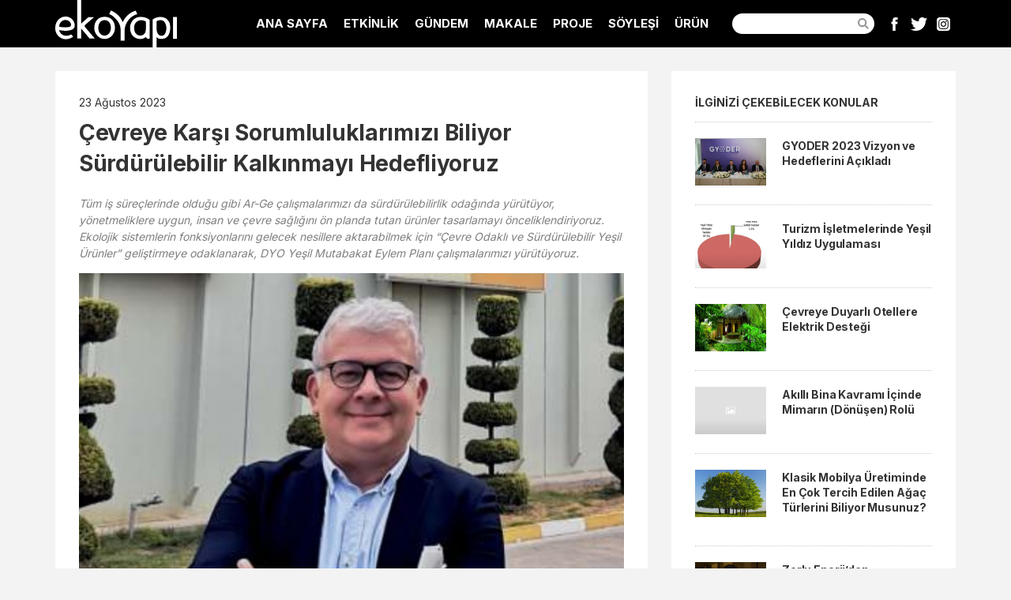

--- FILE ---
content_type: text/html; charset=UTF-8
request_url: https://www.ekoyapidergisi.org/cevreye-karsi-sorumluluklarimizi-biliyor-surdurulebilir-kalkinmayi-hedefliyoruz
body_size: 8823
content:
<!doctype html>
<html lang="tr">
<head>
<!-- Google tag (gtag.js) -->
<script async src="https://www.googletagmanager.com/gtag/js?id=G-6T5B1QRBK7"></script>
<script>
  window.dataLayer = window.dataLayer || [];
  function gtag(){dataLayer.push(arguments);}
  gtag('js', new Date());

  gtag('config', 'G-6T5B1QRBK7');
</script>

<script>
  (function(i,s,o,g,r,a,m){i['GoogleAnalyticsObject']=r;i[r]=i[r]||function(){
  (i[r].q=i[r].q||[]).push(arguments)},i[r].l=1*new Date();a=s.createElement(o),
  m=s.getElementsByTagName(o)[0];a.async=1;a.src=g;m.parentNode.insertBefore(a,m)
  })(window,document,'script','https://www.google-analytics.com/analytics.js','ga');

  ga('create', 'UA-4648683-25', 'auto');
  ga('send', 'pageview');
  
  
  // Analytics'te giden bağlantılara yapılan tıklamaları izleyen işlev.
		
		var trackOutboundLink = function(url) {
		   ga('send', 'event', 'outbound', 'click', url, {
			 'transport': 'beacon',
			 'hitCallback': function(){document.location = url;}
		   });
		}
  

</script>	
<meta charset="utf-8">
<meta http-equiv="X-UA-Compatible" content="IE=edge">
<title>Çevreye Karşı Sorumluluklarımızı Biliyor Sürdürülebilir Kalkınmayı Hedefliyoruz</title>
<meta name="author" content="Ekoyapı Dergisi" />
<meta name="description" content=""Ahşap ürünlerin ve mobilyaların uzun ömürlü olmaları ve yaşam alanlarının dekorasyonuna uyum sağlamasını sağlayacak renklendirici ürünlerimiz ile hem sektöre hem tüketicilere ürünler sunuyoruz."" />
<meta name="Copyright" content="EkoYapı Dergisi" />
<meta name="viewport" content="width=device-width, initial-scale=1">
<link rel="canonical" href="https://www.ekoyapidergisi.org/cevreye-karsi-sorumluluklarimizi-biliyor-surdurulebilir-kalkinmayi-hedefliyoruz" />	
<link rel="apple-touch-icon" sizes="57x57" href="assets/icons/apple-icon-57x57.png">
<link rel="apple-touch-icon" sizes="60x60" href="assets/icons/apple-icon-60x60.png">
<link rel="apple-touch-icon" sizes="72x72" href="assets/icons/apple-icon-72x72.png">
<link rel="apple-touch-icon" sizes="76x76" href="assets/icons/apple-icon-76x76.png">
<link rel="apple-touch-icon" sizes="114x114" href="assets/icons/apple-icon-114x114.png">
<link rel="apple-touch-icon" sizes="120x120" href="assets/icons/apple-icon-120x120.png">
<link rel="apple-touch-icon" sizes="144x144" href="assets/icons/apple-icon-144x144.png">
<link rel="apple-touch-icon" sizes="152x152" href="assets/icons/apple-icon-152x152.png">
<link rel="apple-touch-icon" sizes="180x180" href="assets/icons/apple-icon-180x180.png">
<link rel="icon" type="image/png" sizes="192x192"  href="assets/icons/android-icon-192x192.png">
<link rel="icon" type="image/png" sizes="32x32" href="assets/icons/favicon-32x32.png">
<link rel="icon" type="image/png" sizes="96x96" href="assets/icons/favicon-96x96.png">
<link rel="icon" type="image/png" sizes="16x16" href="assets/icons/favicon-16x16.png">
<link rel="manifest" href="assets/icons/manifest.json">
<meta name="msapplication-TileColor" content="#ffffff">
<meta name="msapplication-TileImage" content="assets/icons/ms-icon-144x144.png">
<meta name="theme-color" content="#ffffff"><link rel="preconnect" href="https://fonts.googleapis.com"> 
<link rel="preconnect" href="https://fonts.gstatic.com" crossorigin>	
<link rel="stylesheet" href="assets/css/reset.css" />
<link rel="stylesheet" href="assets/css/style.css?1714853459" />
<script src="assets/js/libs/prefixfree.min.js"></script>
<meta property="og:title" content="Çevreye Karşı Sorumluluklarımızı Biliyor Sürdürülebilir Kalkınmayı Hedefliyoruz" />
<meta property="og:description" content=""Ahşap ürünlerin ve mobilyaların uzun ömürlü olmaları ve yaşam alanlarının dekorasyonuna uyum sağlamasını sağlayacak renklendirici ürünlerimiz ile hem sektöre hem tüketicilere ürünler sunuyoruz."" />
<meta property="og:url" content="https://www.ekoyapidergisi.org/cevreye-karsi-sorumluluklarimizi-biliyor-surdurulebilir-kalkinmayi-hedefliyoruz" />
<meta property="og:image" content="https://www.ekoyapidergisi.org/images/2023/DYO_Genel_Muduru_Mehmet_Mutlu_Uysal_1692782792.jpg" />
<script type="text/javascript" src="//platform-api.sharethis.com/js/sharethis.js#property=5ace1e2e90df4700134f8aac&product=inline-share-buttons" async="async"></script>
	
	
<script type="application/ld+json">
{
  "@context": "https://schema.org",
  "@type": "NewsArticle",
  "mainEntityOfPage": {
    "@type": "WebPage",
    "@id": "https://www.ekoyapidergisi.org/cevreye-karsi-sorumluluklarimizi-biliyor-surdurulebilir-kalkinmayi-hedefliyoruz"
  },
  "headline": "&Ccedil;evreye Karşı Sorumluluklarımızı Biliyor S&uuml;rd&uuml;r&uuml;lebilir Kalkınmayı Hedefliyoruz",
  "description": "&quot;Ahşap &uuml;r&uuml;nlerin ve mobilyaların uzun &ouml;m&uuml;rl&uuml; olmaları ve yaşam alanlarının dekorasyonuna uyum sağlamasını sağlayacak renklendirici &uuml;r&uuml;nlerimiz ile hem sekt&ouml;re hem t&uuml;keticilere &uuml;r&uuml;nler sunuyoruz.&quot;",
  "image": "https://www.ekoyapidergisi.org/images/2023/DYO_Genel_Muduru_Mehmet_Mutlu_Uysal_1692782792.jpg",  
  "author": {
    "@type": "Organization",
    "name": "EkoYapı Dergisi",
    "url": "https://www.ekoyapidergisi.org/"
  },  
  "publisher": {
    "@type": "Organization",
    "name": "EkoYapı Dergisi",
    "logo": {
      "@type": "ImageObject",
      "url": "https://www.ekoyapidergisi.org/assets/img/ekoyapi_logo.svg"
    }
  },
  "datePublished": "2023-08-23",
  "dateModified": "2023-08-23 12:26:32"
}
</script>	
	
</head>

<body>
<header class="haber_detay"><div class="wrapper clearfix">
		<div class="logo"><a href="/">EkoYapı Dergisi - Ekolojik Yapılar ve Yerleşim Dergisi</a></div>
		
	
  <div id="open-menu"></div>
  <nav>
    <div id="close-menu"></div>
    <ul>
      <li><a href="/" title="Ana Sayfa">ANA SAYFA</a></li>
	        <li><a href="/?kat=etkinlik">ETKİNLİK</a></li>
            <li><a href="/?kat=g%C3%BCndem">GÜNDEM</a></li>
            <li><a href="/?kat=makale">MAKALE</a></li>
            <li><a href="/?kat=proje">PROJE</a></li>
            <li><a href="/?kat=s%C3%B6yle%C5%9Fi">SÖYLEŞİ</a></li>
            <li><a href="/?kat=%C3%BCr%C3%BCn">ÜRÜN</a></li>
            <li>
        <form id="searchForm" name="searchForm" method="get" action="/">
          <input type="text" name="ara" id="ara"><label for="ara" style="width: 0; height: 0; position: absolute; overflow: hidden">Ara...</label>
          <button type="submit" id="btn_ara">Ara</button>
        </form>
      </li>
	<li>
		<div class="social_media">
		<ul>
			<li class="facebook"><a href="https://www.facebook.com/ekoyapidergisi/" target="_blank" rel="noreferrer">Facebook</a></li>
			<li class="twitter"><a href="https://twitter.com/ekoyapidergisi" target="_blank" rel="noreferrer">Twitter</a></li>
			<li class="instagram"><a href="https://www.instagram.com/ekoyapi/" target="_blank" rel="noreferrer">Instagram</a></li>
		</ul>
		</div><!-- .social_media -->
	</li>	
    </ul>
  </nav>
</div>
<!-- .wrapper --></header>
<div class="wrapper haber_detay">
  
      <article class="haber clearfix">
    
        
    <time class="yayinlanma_tarihi" pubdate="pubdate" datetime="2023-08-23">23 Ağustos 2023</time>
    
    <h1>Çevreye Karşı Sorumluluklarımızı Biliyor Sürdürülebilir Kalkınmayı Hedefliyoruz</h1>
    
    <p><span style="color: rgb(127, 127, 127);"><em>Tüm iş süreçlerinde olduğu gibi Ar-Ge çalışmalarımızı da sürdürülebilirlik odağında yürütüyor, yönetmeliklere uygun, insan ve çevre sağlığını ön planda tutan ürünler tasarlamayı önceliklendiriyoruz. Ekolojik sistemlerin fonksiyonlarını gelecek nesillere aktarabilmek için “Çevre Odaklı ve Sürdürülebilir Yeşil Ürünler” geliştirmeye odaklanarak, DYO Yeşil Mutabakat Eylem Planı çalışmalarımızı yürütüyoruz.</em></span></p><figure><img loading=lazy class="zoom" src="images/2023/DYO_Genel_Muduru_Mehmet_Mutlu_Uysal_1692782616.jpg" data-image="qo7b712t2j5s" alt="DYO’nun Genel Müdürü Mehmet Mutlu Uysal" title="DYO’nun Genel Müdürü Mehmet Mutlu Uysal"><figcaption>DYO’nun Genel Müdürü Mehmet Mutlu Uysal</figcaption></figure>
<p>Türk boya sanayinin öncü ve tanınmış markalarından olan ve Türkiye’nin en değerli 100 markası arasında yer alan DYO’nun Genel Müdürü Mehmet Mutlu Uysal ile şirketin sürdürülebilirlik stratejileri, Ar-Ge yatırımları ve yapı sektörünün yeşil dönüşümüne yönelik hayata geçirdikleri projeleri konuştuk.</p>
<p><span style="color: rgb(99, 36, 35);"><span style="color: rgb(63, 49, 81);"><strong>Faaliyet alanınız, ürün gruplarınız ve hizmetleriniz hakkında kısaca bilgi alabilir miyiz?&nbsp;</strong></span></span></p>
<p>Bundan 69 yıl önce kurulan DYO’yu, tüketicilerin sabah gözlerini açtıkları andan itibaren 24 saat boyunca bulundukları mekânlar ve dokundukları yüzeylerin korunması ve güzelleştirilmesine yönelik ürün ve hizmet sağlayan bir şirket olarak tanımlamamız mümkün. Yaşadığımız evlerin iç ve dış koruması ve güzelleştirilmesi için boya ve yalıtım çözümleri sunuyoruz. Araçların satın alınan ilk gün gibi gözükmesi için koruyucu ve renklendirici ürünler üretiyoruz. Ahşap ürünlerin ve mobilyaların uzun ömürlü olmaları ve yaşam alanlarının dekorasyonuna uyum sağlamasını sağlayacak renklendirici ürünlerimiz ile hem sektöre hem tüketicilere ürünler sunuyoruz. Beyaz eşya sektörüne yönelik, eşyaların uzun ömürlü olabilmeleri için koruyucu boyalar, tüketicilerin ihtiyaçlarını karşılayabilmek için teknolojik çözümler üretiyoruz. Denizcilik sektörüne gemilerin ve teknelerin zorlu koşullardan etkilenmemesi için koruyucu ürünler sunuyoruz. Yine evlerimizde ve iş yerlerimizde günlük olarak kullandığımız radyatör panelleri, asansör gibi yapılara koruma ve renklendirme çözümleri üretmekteyiz. İnşaat ve sanayiye yönelik ürün gamımızın hepsine aynı özeni gösteriyor, her birine yönelik çalışmalarımızı eşit tutmaya özen gösteriyoruz. Farklı sektörlere yönelik uzmanlaşan Ar-Ge tecrübesine sahip olmamız sebebiyle, ekiplerin arasındaki sinerjiyi kullanarak çok daha inovatif ürünler ortaya çıkarabiliyoruz. Yurt dışındaki iş ortaklarımızla Asya, Avrupa ve Afrika pazarlarına sunduğumuz ürünlerimizle 50’den fazla ülkeye ihracat gerçekleştiriyoruz. Aynı zamanda, Rusya Krasnodar’da bulunan fabrikamızda ürettiğimiz ürünlerimizle, Rusya ve çevre ülkelerde etkinliğimizi korumayı sürdürüyoruz.&nbsp;</p><figure><img loading=lazy class="zoom" src="images/2023/DYOICCA_Responsible_Care_Kuresel_Sozlesmesi_1692782731.jpg" data-image="43qlpj89fdjx" alt="DYO ICCA Responsible Care Küresel Sözleşmesi" title="DYO ICCA Responsible Care Küresel Sözleşmesi"></figure><hr>
<p><span style="color: rgb(63, 49, 81);"><span style="color: rgb(99, 36, 35);"><strong>ÜRÜN YAŞAM DÖNGÜSÜ ÇALIŞMALARINI TAMAMLAYARAK YEŞİL BİNALARIN SÜRDÜRÜLEBİLİR KILINMASI İÇİN ÇEVRESEL ÜRÜN BEYANNAMESİ - EPD (ENVIROMENTAL PRODUCT DECLARAPON) BELGESİNİ ALMAYA HAK KAZANAN DYO BOYA, “ÇEVRE DOSTU YEŞİL BİNALAR DERNEĞİ” TARAFINDAN ONURLANDIRILDI.</strong></span></span></p><hr>
<p><span style="color: rgb(99, 36, 35);"><span style="color: rgb(63, 49, 81);"><strong>Gelmiş olduğumuz noktada yaşanan iklim krizine yönelik risklerin azaltılması önem teşkil ediyor. Her sektörde olduğu gibi inşaat sektöründe de dönüşüm şart. DYO olarak bu kapsamda gerçekleştirmekte olduğunuz uygulama ve yatırımlardan bahseder misiniz?&nbsp;</strong></span></span></p>
<p>DYO’nun “değer katma, koruma ve güzelleştirme” önermesi ile birlikte, topluma ve çevreye karşı sorumluluklarımızı biliyor, iş hedeflerimizi sürdürülebilir kalkınma hedefi doğrultusunda belirliyoruz. Sahip olduğumuz sürdürülebilirlik politikası çerçevesini “BM Küresel İlkeler Sözleşmesi” ve “BM Sürdürülebilir Kalkınma Amaçları” rehberliğinde, toplum ve ekosistemindeki çevresel, sosyal, ekonomik faaliyetlerini paydaşların katılımıyla ve paydaşların memnuniyeti ve beklentilerini dikkate alan bütünlükte yönetmek olarak tanımlayabiliriz. Küresel kimya endüstrisinin, güvenli kimyasallar yönetiminden sürekli iyileştirme sağlamak ve çevre, sağlık, emniyet ve güvenlik performans mükemmelliği elde etme misyonu güden ICCA Responsible Care Küresel Sözleşmesi’ni imzaladık. Responsible Care Küresel Sözleşmesi’ni imzalayarak güvenli kimyasal yönetimini proaktif olarak destekleyen kurumsal liderlik kültürünü benimsemeyi, çalışmalarının çevre, sağlık ve güvenlik performansını, tesislerinin, süreçlerinin ve teknolojisinin güvenliği ve yönetiminde sürekli iyileştirme sağlayarak insan ve çevreyi koruma odaklı sürdürmeyi, iyileştirilmiş performans, genişletilmiş ekonomik fırsatlar, yenilikçi teknolojilerin ve toplumsal zorluklara yönelik diğer çözümlerin geliştirilmesi ile sürdürülebilirliğe katkıda bulmayı ve benzer daha birçok şeyi taahhüt ettik. Ayrıca 2022 yılında, Kocaeli Sanayi Odası tarafından verilen “Şahabettin Bilgisu Çevre Ödülleri Büyük İşletme Kategorisi Kimya Sektörü Çevre Ödülü”nün sahibi olduk. Bu ödüle çevre dostu ürün, atık azaltımı, karbon ayak izi azaltma, su ayak izi azaltma, enerji tasarrufu, üretim sürecinde temiz üretim teknolojileri kullanımı, kimyasalların yönetimi ve sürdürülebilirlik yaklaşımımız ile layık görüldük.</p>
<p><span style="color: rgb(63, 49, 81);"><strong>Ürünlerinizin çevresel etkilere ve insan sağlığına yönelik kriterlere uygun olduğunu belgeleyen sertifikalara sahip olduğunuzu görüyoruz. Bu konu hakkında bilgi alabilir miyiz?</strong></span></p>
<p>Dilovası Ar-Ge Merkezi’nde DYO Yeşil Mutabakat Eylem Planı ve Sürdürülebilir İnovasyon çalışmaları kapsamında 10 ürün için Yaşam Döngüsü Analizi (LCA Life Cycle Analysis) çalışmaları yapıldı. Bu çalışmalarda, hammaddenin kaynağından çıkarılmasından olmak üzere ürünün tüm yaşam sürecinin çevresel etkileri incelendi ve “Ürün Karbon Ayak İzi” hesaplamaları tamamlandı. 10 ürün için ISO 14025‘e göre tanımlanan, ürünlerin çevresel etkisinin nicel olarak değerlendirildiği “Çevresel Ürün Beyanları (EPD)” hazırlandı. Bu belgeyle, Dyo Boya ürünlerinin çevreye olan etkileri beyan edilerek şeffaflık sağlandı. Ürün Yaşam Döngüsü çalışmalarını tamamlayarak yeşil binaların sürdürülebilir kılınması için Çevresel Ürün Beyannamesi - EPD (Enviromental Product DeclaraPon) belgesini almaya hak kazanan Dyo Boya, “Çevre Dostu Yeşil Binalar Derneği” tarafından onurlandırıldı. Kullanıldığı mekânlarda havanın kalitesini iyileştirip sağlıklı bir atmosfer oluşturan, uçucu organik bileşen ve amonyak içermeyen, kapalı ortamda bulunan zararlı kimyasal madde formaldehiti absorbe ederek ortamı sağlıklı bir havaya kavuşturan DYO Oxymax, Dünya Boya Konseyi (WCC) tarafından Birleşmiş Milletler’in Sürdürülebilir Kalkınma Amaçları (Sustainable Development Goals) Amaç 3 (SDG 3): Sağlık ve Kaliteli Yaşam kapsamında “İyi Uygulama Örneği” olarak gösterildi. Böylelikle DYO Oxymax, dünya boya sektörünün ilk global sürdürülebilirlik raporunda katkı sağlayan ürünler arasında yer alma başarısı elde etti. Yüzeye temas eden Koronavirüs’ü (SARS-CoV-2) ilk 30 dakika sonunda %97,86 oranında, 24 saat sonunda ise % 99,99 oranında yok ettiği TS EN ISO/ 17025 akreditasyon kapsamında Antimikrop Ar-Ge ve Biyosidal Merkezi tarafından test edilerek kanıtlanmış olan DYO Teknoplast, İstanbul Kimyevi Madde ler ve Mamulleri İhracatçıları Birliği (İKMİB) tarafından yapılan “11. Ar-Ge Proje Pazarı” organizasyonunda “Boyalar ve Yapıştırıcılar” kategorisinde üçüncü oldu. Enerji verimliliğini arttırmada, malzeme ve işçilik tasarrufu sağlamak adına Dyotherm markamız altında konumlanan ISOLTECO 110 ve ISOLTECO 110 Manuel ürünlerimiz yenilikçi ısı yalıtım denildiğinde akla ilk gelen ürünlerimizden. ISOLTECO 110 ve ISOLTECO 110 Manuel, hibrit teknolojisi sayesinde de A sınıfı yangına tepki sınıfında yer alıyor. Bunun yanı sıra DYO Beşyıldız ailemizde ve Casati ambalajlarımızda %30 geri dönüşümlü plastik kullanımına geçerek ve mobilya sektöründeki Dewilux ambalajlarımızda metal kullanımını azaltarak sorumlu üretim bilincimizi ön plana çıkarıyor, çevre dostu ambalajlarımız ile tüketicilerin hassasiyetlerine yönelik ürün gamımızı genişletiyoruz. İhracat pazarlarında konvansiyonel ürün setinin yanında, insan ve çevre sağlığına önem veren EPD, EcoLabel ve düşük VOC ürünlerimiz ile hizmet veriyoruz.</p><figure><img loading=lazy class="zoom" src="images/2023/DYO_Boya_1692782760.jpg" data-image="6ed6lkmkyh8n" alt="DYO Boya" title="DYO Boya"></figure><hr>
<p><span style="color: rgb(63, 49, 81);"><span style="color: rgb(99, 36, 35);"><strong>AR-GE ÇALIŞMALARIMIZI DA SÜRDÜRÜLEBİLİRLİK ODAĞINDA YÜRÜTÜYOR, YÖNETMELİKLERE UYGUN, İNSAN VE ÇEVRE SAĞLIĞINI ÖN PLANDA TUTAN ÜRÜNLER TASARLAMAYI ÖNCELİKLENDİRİYORUZ.&nbsp;</strong></span></span></p><hr>
<p><span style="color: rgb(99, 36, 35);"><span style="color: rgb(63, 49, 81);"><strong>Türkiye’nin de imzalamış olduğu Avrupa Yeşil Mutabakatı yapı sektörünü de yakından ilgilendiriyor. Bu kapsamdaki hazırlıklarınız hakkında bilgi alabilir miyiz?&nbsp;</strong></span></span></p>
<p>Tüm iş süreçlerinde olduğu gibi Ar-Ge çalışmalarımızı da sürdürülebilirlik odağında yürütüyor, yönetmeliklere uygun, insan ve çevre sağlığını ön planda tutan ürünler tasarlamayı önceliklendiriyoruz. Ekolojik sistemlerin fonksiyonlarını gelecek nesillere aktarabilmek için “Çevre Odaklı ve Sürdürülebilir Yeşil Ürünler” geliştirmeye odaklanarak, DYO Yeşil Mutabakat Eylem Planı çalışmalarımızı yürütüyoruz. Bu kapsamda, ECO LABEL sertifikalı ürünlerimiz ve VOC oranı düşük ürünlerimiz ile çevreye etkileri en aza indirgemeyi amaçlıyoruz. Döngüsel ekonomi için, atık azaltımı ve kaynak verimliliği projeleri geliştiriyor, Karbon Ayak İzi ve Su Ayak İzi çalışmalarının Ar-Ge projeleri ile desteklenmesi hedefliyoruz.</p>	<br>
	<div class="sharethis-inline-share-buttons"></div>
	
    </article>
    <!--<div class="asb_holder"></div>-->
    <aside class="sticky">
        <p class="oneriler_baslik">İLGİNİZİ ÇEKEBİLECEK KONULAR</p>
    <div class="oneriler">
    <ul class="clearfix">
            <li>
        <a href="/gyoder-2023-vizyon-ve-hedeflerini-acikladi" title="GYODER 2023 Vizyon ve Hedeflerini Açıkladı" rel="bookmark">
        <figure>
                        <img src="images/2023/GYODER_gorsel1_1674126857.JPG" alt="GYODER 2023 Vizyon ve Hedeflerini Açıkladı" loading=lazy />
          </figure>
          <h2>GYODER 2023 Vizyon ve Hedeflerini Açıkladı</h2>
          </a>
        </li>
                <li>
        <a href="/turizm-isletmelerinde-yesil-yildiz-uygulamasi" title="Turizm İşletmelerinde Yeşil Yıldız Uygulaması" rel="bookmark">
        <figure>
                        <img src="https://www.ekoyapidergisi.org/../resimler/1407850706_kkk.jpg" alt="Turizm İşletmelerinde Yeşil Yıldız Uygulaması" loading=lazy />
          </figure>
          <h2>Turizm İşletmelerinde Yeşil Yıldız Uygulaması</h2>
          </a>
        </li>
                <li>
        <a href="/cevreye-duyarli-otellere-elektrik-destegi" title="Çevreye Duyarlı Otellere Elektrik Desteği" rel="bookmark">
        <figure>
                        <img src="images/2017/s1_1497944829.jpg" alt="Çevreye Duyarlı Otellere Elektrik Desteği" loading=lazy />
          </figure>
          <h2>Çevreye Duyarlı Otellere Elektrik Desteği</h2>
          </a>
        </li>
                <li>
        <a href="/akilli-bina-kavrami-icinde-mimarin-donusen-rolu" title="Akıllı Bina Kavramı İçinde Mimarın (Dönüşen) Rolü" rel="bookmark">
        <figure>
                        <img src="https://www.ekoyapidergisi.org/assets/img/placeholder.png" alt="Akıllı Bina Kavramı İçinde Mimarın (Dönüşen) Rolü" loading=lazy />
          </figure>
          <h2>Akıllı Bina Kavramı İçinde Mimarın (Dönüşen) Rolü</h2>
          </a>
        </li>
                <li>
        <a href="/klasik-mobilya-uretiminde-en-cok-tercih-edilen-agac-turlerini-biliyor-musunuz" title="Klasik Mobilya Üretiminde En Çok Tercih Edilen Ağaç Türlerini Biliyor Musunuz?" rel="bookmark">
        <figure>
                        <img src="images/2023/klasik_mobilyalarda_hangi_agac_turu_kullanilir_1680248068.jpg" alt="Klasik Mobilya Üretiminde En Çok Tercih Edilen Ağaç Türlerini Biliyor Musunuz?" loading=lazy />
          </figure>
          <h2>Klasik Mobilya Üretiminde En Çok Tercih Edilen Ağaç Türlerini Biliyor Musunuz?</h2>
          </a>
        </li>
                <li>
        <a href="/zorlu-enerji-den-surdurulebilirlik-liderligi-yolunda-onemli-adim" title="Zorlu Enerji’den Sürdürülebilirlik Liderliği Yolunda Önemli Adım" rel="bookmark">
        <figure>
                        <img src="images/2022/Screenshot_2022-09-15_11.43.42_AM_1663231621.png" alt="Zorlu Enerji’den Sürdürülebilirlik Liderliği Yolunda Önemli Adım" loading=lazy />
          </figure>
          <h2>Zorlu Enerji’den Sürdürülebilirlik Liderliği Yolunda Önemli Adım</h2>
          </a>
        </li>
            </ul>  
    </div><!-- .oneriler -->
            </aside>
    
    <!--<div class="hdb_holder"></div>-->
	    
    <section class="yorumlar">
    
        
    <p style="font-size: 18px; font-weight: 600; margin-bottom: 20px">Yorum yaz...</p>
    <div id="yorum_msg_ok">Teşekkür ederiz. Yorumunuz onaylandıktan sonra yayınlanacaktır.</div>
    <div id="yorum_msg_fail">Üzgünüm. Yorumunuz gönderilemedi. Lütfen tekrar deneyin.</div>
    <!-- .yorum_msg -->
    
    <form name="yorumForm" id="yorumForm" class="genelForm" action="yorum-gonder.php" method="post">
      <ul>
      <li>
        <label for="isim">İsim</label>
        <input type="text" name="isim" id="isim" value="" />
      </li>
      <li>
        <label for="email">E-Posta</label>
        <input type="text" name="email" id="email" value="" autocomplete="off" />
        (Yayınlanmayacak)
      </li>
      <li>
        <label for="yorum">Yorum</label>
        <textarea name="yorum" id="yorum"></textarea>
      </li>
      <li>
        <label for="yorumButton">&nbsp;</label>
        <input type="submit" class="button" id="yorumButton" value="Gönder" />
      </li>
      </ul>
      <input type="hidden" name="haberID" value="11346" />
      <input type="hidden" name="insert" value="yorumForm" />
    </form>

    
    </section><!-- .yorumlar -->
    
    <div class="clearfix"></div>
    
	
</div><!-- .wrapper -->	
	
  <footer><div class="copyright"><p>GRAPİDO YAYINCILIK © 2026 | Tüm Hakları Saklıdır.<br>
Ekoyapiderigisi.org'un içeriği, tamamen ya da bölümler halinde dergi yönetiminden ve yazarlardan izin alınmaksızın kullanılamaz.</p>
</div><!-- .copyright -->
<div class="submenu">
<ul class="clearfix">
    <li><a href="./">Ana Sayfa</a></li>
    <li><a href="hakkimizda">Hakkımızda</a></li>
    <li><a href="kunye">Künye</a></li>
    <li><a href="abonelik">Abonelik</a></li>
    <li><a href="reklam">Reklam</a></li>
    <li><a href="iletisim">İletişim</a></li>
</ul>
</div><!-- submenu --></footer>
  

<script src="assets/js/libs/jquery-3.7.1.min.js"></script> 
<script src="assets/js/jquery.cookie.js"></script>
<script src="assets/js/zooming.min.js"></script>	
<script src="assets/js/functions.js?2"></script> 
<script>$(document).ready(initPage);</script>
<script>
/* yorum formu */
$("#yorumForm").submit(function( event ) {
	event.preventDefault();
			  
	var $form = $( this ),
		isim = $('#isim').val(),
		email = $('#email').val(),
		yorum = $('#yorum').val(),
		haberID = $form.find( "input[name='haberID']" ).val(),
		insert = $form.find( "input[name='insert']" ).val(),
		url = $form.attr( "action" );
			  
    if (isim == '') { alert('Lütfen isim girin.'); $("#isim").focus(); return (false); }
  var emailReg = /^([\w-\.]+@([\w-]+\.)+[\w-]{2,4})?$/;
		if (email == '' || !emailReg.test(email) ) { alert('Lütfen e-mail girin veya kontrol edin.'); $("#email").focus(); return (false); }
			  
	var gonder = $.post( url, { isim: isim, email: email, yorum: yorum, haberID: haberID, insert: insert } );
		gonder.done(function( data ) {
			if(data==1){
				$('#yorum').val('');
				$('#yorum_msg_ok').fadeIn().delay(5000).fadeOut('slow');	
			}else{
				$('#yorum_msg_fail').fadeIn().delay(5000).fadeOut('slow');
			}
		});
	
	$.cookie("isim", isim, { expires: 30 });
	$.cookie("email", email, { expires: 30 }); 
		
});
</script>
<script>
    //new Zooming().listen('.zoom');
	const zooming = new Zooming({
		bgColor: '#000'
	}).listen('.zoom');
	
</script>
</body>
</html>
